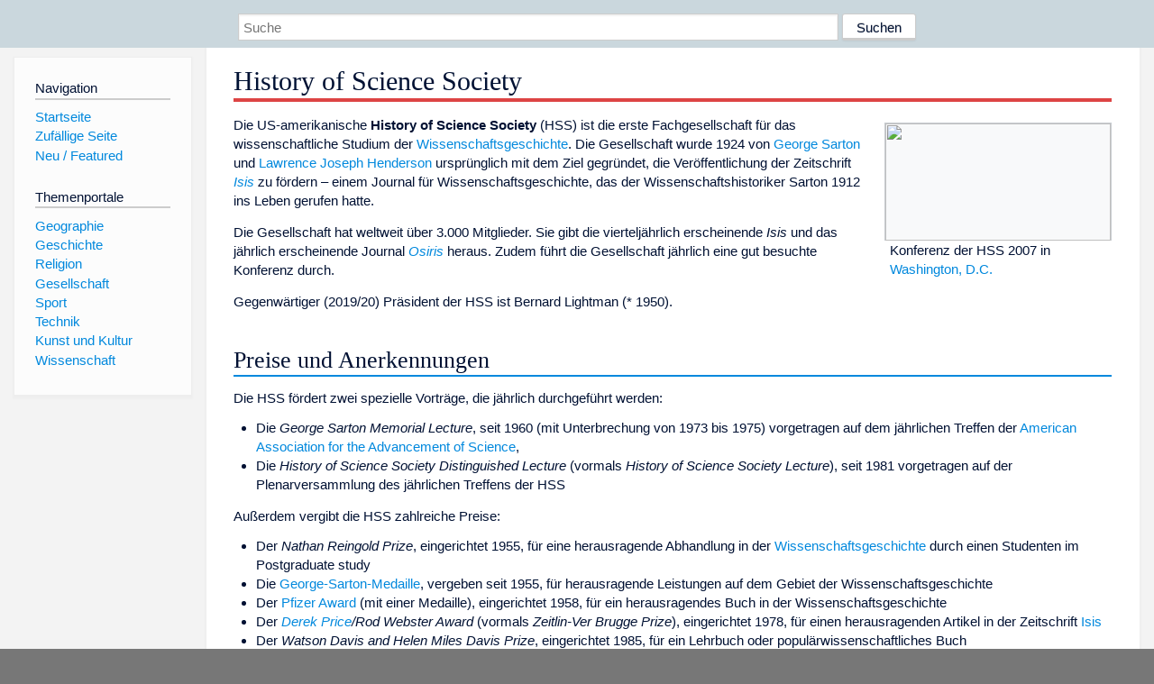

--- FILE ---
content_type: text/html; charset=utf-8
request_url: https://dewiki.de/Lexikon/History_of_Science_Society
body_size: 6212
content:


<!DOCTYPE html>
<html lang="de-DE">
<head>
<!-- <script async src="https://pagead2.googlesyndication.com/pagead/js/adsbygoogle.js?client=ca-pub-6036180823540385" crossorigin="anonymous"></script> -->    <meta charset="utf-8" />
    <meta name="viewport" content="width=device-width, initial-scale=1.0" />
    <meta property="og:type" content="website" />
    <meta property="og:site_name" content="DeWiki" />
    
    
        <link rel="stylesheet" href="/css/site.min.css" />
    
        <link rel="canonical" href="https://dewiki.de/Lexikon/History_of_Science_Society" />
    <title>DeWiki &gt; History of Science Society</title>
<style>
    .sidebar-right-ad, #mw-related-navigation { display: none; }
    @media screen and (min-width: 1350px) {
        .sidebar-right-ad, #mw-related-navigation {
            display: inline;
        }
    }
    .imagesTable {
        display: table;
        width: 100%;
        border-spacing: 3px
    }

    .imagesTableRow {
        display: table-row
    }

    .imagesTableCell {
        display: table-cell;
        padding: 5px;
        vertical-align: middle
    }

    .imagesTableBody {
        display: table-row-group
    }
.google-revocation-link-placeholder {min-height:600px;}
figure[typeof~="mw:File/Thumb"] > figcaption, figure[typeof~="mw:File/Frame"] > figcaption {display:table-caption;caption-side:bottom;line-height:1.4em;word-break:break-word;text-align:left;padding:0 6px 6px 6px;}
figure[typeof~="mw:File/Thumb"], figure[typeof~="mw:File/Frame"] {display: table;text-align:center;border-collapse:collapse;line-height:0;margin:0.5em 0 1.3em 1.4em;clear:right;float:right;}
figure[typeof~="mw:File/Thumb"], figure[typeof~="mw:File/Frame"] {border: 1px solid #c8ccd1;border-bottom-width: 1px;border-bottom-style: solid;border-bottom-color: rgb(200, 204, 209);border-bottom:0; background-color:#f8f9fa;}

/* desktop-billboard-atf */
@media (min-width: 992px) {
.r89-desktop-billboard-atf {
min-height: 250px;
margin-top: 20px;
margin-bottom: 20px
}
}
/* desktop-billboard-btf */
@media (min-width: 992px) {
.r89-desktop-billboard-btf {
min-height: 250px;
margin-top: 20px;
margin-bottom: 20px
}
}
/* desktop-incontent */
@media (min-width: 992px) {
.r89-desktop-InContent {
min-height: 90px;
margin-top: 20px;
margin-bottom: 20px
}
}
/* mobile-billboard-top */
@media (max-width: 991px) {
.r89-mobile-billboard-top {
min-height: 280px;
margin-top: 20px;
margin-bottom: 20px
}
}
#r89-mobile-billboard-top-home-0-wrapper {
  min-height: 280px !important;
}
/* mobile-rectangle-infinite */
@media (max-width: 991px) {
.r89-mobile-rectangle-infinite {
min-height: 250px;
margin-top: 20px;
margin-bottom: 20px
}
}
/* mobile-rectangle-low */
@media (max-width: 991px) {
.r89-mobile-rectangle-low {
min-height: 250px;
margin-top: 20px;
margin-bottom: 20px
}
}
/* mobile-rectangle-mid */
@media (max-width: 991px) {
.r89-mobile-rectangle-mid {
min-height: 250px;
margin-top: 20px;
margin-bottom: 20px
}
}
/* mobile-rectangle-mid-300x600 */
@media (max-width: 991px) {
.r89-Mobile-Rectangle-Mid-300x600 {
min-height: 600px;
margin-top: 20px;
margin-bottom: 20px
}
}
.urhhinw {font-size: 0.6rem;font-style: italic;display: block;text-align: right;background-color: #ffffff80;line-height: 0.9;}</style>
</head>
<body class="sitedir-ltr">
    
    <div id="mw-wrapper">
        <div id="mw-header-container" style="background: #cad7dd; min-height: 3.5em">
            <div id="mw-header">
                <div id="p-search" style="margin-left:auto;margin-right:auto;text-align:center;max-width:1024px;">
                    <form method="get" action="/Suche">
                        <input style="width:65%" name="q" type="text" placeholder="Suche" />
                        <input style="max-width:25%" type="submit" value="Suchen" />
                    </form>
                </div>
            </div>
        </div>
        <div id="mw-content-container">
            <div id="mw-content-block" class="ts-inner">
                <div id="mw-site-navigation">
                    <div id="site-navigation" class="sidebar-chunk">
                        <h2><span>Navigation</span><div class="pokey"></div></h2>
                        <div class="sidebar-inner">
                            <div role="navigation" id="p-navigation">
 <h3>Navigation</h3>
 <div>
  <ul>
   <li><a href="/" title="Startseite" accesskey="z" ><span>Startseite</span></a></li>
   <li><a href="/Special/Random" title="Zufällige Seite" accesskey="z" rel="nofollow"><span>Zufällige Seite</span></a></li>
  <li><a href="/Artikel/Featured">Neu / Featured</a></li>
  </ul>
 </div>
</div>
<div role="navigation" id="p-themenportale">
 <h3>Themenportale</h3>
 <div>
  <ul>
   <li><a href="/Lexikon/Portal:Geographie" title="Geographie-Portal"><span>Geographie</span></a></li>
   <li><a href="/Lexikon/Portal:Geschichte" title="Geschichte-Portal"><span>Geschichte</span></a></li>
   <li><a href="/Lexikon/Portal:Religion" title="Religion-Portal"><span>Religion</span></a></li>
   <li><a href="/Lexikon/Portal:Gesellschaft" title="Gesellschaft-Portal"><span>Gesellschaft</span></a></li>
   <li><a href="/Lexikon/Portal:Sport" title="Sport-Portal"><span>Sport</span></a></li>
   <li><a href="/Lexikon/Portal:Technik" title= "Technik-Portal"><span>Technik</span></a></li>
   <li><a href="/Lexikon/Portal:Kunst_und_Kultur" title="Kunst-und-Kultur-Portal"><span>Kunst und Kultur</span></a></li>
   <li><a href="/Lexikon/Portal:Wissenschaft" title="Wissenschafts-Portal"><span>Wissenschaft</span></a></ li >
  </ul>
 </div>
</div>
                        </div>
                    </div>
                </div>
                <div id="mw-related-navigation" style="padding-left: 0em;position: sticky;top: 4em;">
<!--<div class="sidebar-right-ad">
 <ins class="adsbygoogle" id="sidebaradwithcookieconsent"
  style="display:block"
  data-ad-client="ca-pub-6036180823540385"
  data-ad-slot="5493494242"
  data-ad-format="auto"
  data-full-width-responsive="true"></ins>
 <script>
 (adsbygoogle = window.adsbygoogle || []).push({ });
 </script>  
</div>-->                </div>
                <div id="mw-content">
                    <div id="content" class="mw-body" role="main">
                        

<div>
    <!-- google_ad_section_start -->
    <h1 id="firstHeading" class="firstHeading"><span class="mw-page-title-main">History of Science Society</span></h1>

<!--<script src="https://tags.refinery89.com/dewikide.js" async></script>
<ins class="adsbygoogle" id="firstadwithcookieconsent"
 style="display:block;height:280px;"
 data-ad-client="ca-pub-6036180823540385"
 data-ad-slot="9334668697"
 data-ad-format="auto"
 data-full-width-responsive="true"></ins> -->
<!-- <script>
 (adsbygoogle = window.adsbygoogle || []).push({ });
</script>
<div class="r89-desktop-billboard-atf"></div>-->

    <div class="mw-content-ltr mw-parser-output" lang=de dir=ltr><figure class=mw-default-size typeof=mw:File/Thumb><a href=/Media/Datei:2007_History_of_Science_Society_meeting.jpg><img src=//upload.wikimedia.org/wikipedia/commons/thumb/9/93/2007_History_of_Science_Society_meeting.jpg/250px-2007_History_of_Science_Society_meeting.jpg decoding=async width=250 height=130 class=mw-file-element srcset="//upload.wikimedia.org/wikipedia/commons/thumb/9/93/2007_History_of_Science_Society_meeting.jpg/500px-2007_History_of_Science_Society_meeting.jpg 1.5x" data-file-width=3888 data-file-height=2027></a><figcaption>Konferenz der HSS 2007 in <a href=/Lexikon/Washington%2c_D.C. title="Washington, D.C.">Washington, D.C.</a></figcaption></figure><p>Die US-amerikanische <b>History of Science Society</b> (HSS) ist die erste Fachgesellschaft für das wissenschaftliche Studium der <a href=/Lexikon/Wissenschaftsgeschichte title=Wissenschaftsgeschichte>Wissenschaftsgeschichte</a>. Die Gesellschaft wurde 1924 von <a href=/Lexikon/George_Sarton title="George Sarton">George Sarton</a> und <a href=/Lexikon/Lawrence_Joseph_Henderson class=mw-redirect title="Lawrence Joseph Henderson">Lawrence Joseph Henderson</a> ursprünglich mit dem Ziel gegründet, die Veröffentlichung der Zeitschrift <i><a href=/Lexikon/Isis_(Zeitschrift%2c_1912) title="Isis (Zeitschrift, 1912)">Isis</a></i> zu fördern – einem Journal für Wissenschaftsgeschichte, das der Wissenschaftshistoriker Sarton 1912 ins Leben gerufen hatte.<p>Die Gesellschaft hat weltweit über 3.000 Mitglieder. Sie gibt die vierteljährlich erscheinende <i>Isis</i> und das jährlich erscheinende Journal <i><a href=/Lexikon/Osiris_(Zeitschrift) title="Osiris (Zeitschrift)">Osiris</a></i> heraus. Zudem führt die Gesellschaft jährlich eine gut besuchte Konferenz durch.<p>Gegenwärtiger (2019/20) Präsident der HSS ist <span>Bernard Lightman</span> (* 1950).<div class="mw-heading mw-heading2"><h2 id=Preise_und_Anerkennungen>Preise und Anerkennungen</h2></div><p>Die HSS fördert zwei spezielle Vorträge, die jährlich durchgeführt werden:<ul><li>Die <i>George Sarton Memorial Lecture</i>, seit 1960 (mit Unterbrechung von 1973 bis 1975) vorgetragen auf dem jährlichen Treffen der <a href=/Lexikon/American_Association_for_the_Advancement_of_Science title="American Association for the Advancement of Science">American Association for the Advancement of Science</a>,<li>Die <i>History of Science Society Distinguished Lecture</i> (vormals <i>History of Science Society Lecture</i>), seit 1981 vorgetragen auf der Plenarversammlung des jährlichen Treffens der HSS</ul><p>Außerdem vergibt die HSS zahlreiche Preise:<ul><li>Der <i>Nathan Reingold Prize</i>, eingerichtet 1955, für eine herausragende Abhandlung in der <a href=/Lexikon/Wissenschaftsgeschichte title=Wissenschaftsgeschichte>Wissenschaftsgeschichte</a> durch einen Studenten im <span>Postgraduate study</span><li>Die <a href=/Lexikon/George-Sarton-Medaille title=George-Sarton-Medaille>George-Sarton-Medaille</a>, vergeben seit 1955, für herausragende Leistungen auf dem Gebiet der Wissenschaftsgeschichte<li>Der <a href=/Lexikon/Pfizer_Award_(History_of_Science_Society) title="Pfizer Award (History of Science Society)">Pfizer Award</a> (mit einer Medaille), eingerichtet 1958, für ein herausragendes Buch in der Wissenschaftsgeschichte<li>Der <i><a href=/Lexikon/Derek_de_Solla_Price title="Derek de Solla Price">Derek Price</a>/Rod Webster Award</i> (vormals <i>Zeitlin-Ver Brugge Prize</i>), eingerichtet 1978, für einen herausragenden Artikel in der Zeitschrift <a href=/Lexikon/Isis_(Zeitschrift%2c_1912) title="Isis (Zeitschrift, 1912)">Isis</a><li>Der <i><span>Watson Davis and Helen Miles Davis Prize</span></i>, eingerichtet 1985, für ein Lehrbuch oder populärwissenschaftliches Buch<li>Der <i><a href=/Lexikon/Margaret_W._Rossiter_History_of_Women_in_Science_Prize title="Margaret W. Rossiter History of Women in Science Prize">Margaret W. Rossiter History of Women in Science Prize</a></i>, erstmals vergeben 1987, für eine herausragende Arbeit zum Thema Frau in der Wissenschaft (der Preis wechselt jährlich zwischen Buch und Artikel)<li>Der <i>Joseph H. Hazen Education Prize</i>, eingerichtet 1998, für eine herausragende Beiträge in der Lehre der Wissenschaftsgeschichte<li>Der <i>Suzanne J. Levinson Prize</i>, eingerichtet 2006, wird alle zwei Jahre vergeben für ein Werk der Geschichte der <span>Life sciences</span> und <a href=/Lexikon/Naturgeschichte title=Naturgeschichte>Naturgeschichte</a></ul><div class="mw-heading mw-heading2"><h2 id=Literatur>Literatur</h2></div><ul><li>Margaret W. Rossiter (Hrsg.): <i>Catching Up with the Vision. Essays on the Occasion of the 75th Anniversary of the Founding of the History of Science Society.</i> University of Chicago Press, Chicago IL 1999 (In: <i><a href=/Lexikon/Isis_(Zeitschrift%2c_1912) title="Isis (Zeitschrift, 1912)">Isis</a></i>, Supplement 90).</ul><div class="mw-heading mw-heading2"><h2 id=Weblink>Weblink</h2></div><ul><li><a rel=nofollow class="external text" href="https://hssonline.org/">History of Science Society online</a></ul><div class="hintergrundfarbe1 rahmenfarbe1 navigation-not-searchable normdaten-typ-k" style=border-style:solid;border-width:1px;clear:left;margin-bottom:1em;margin-top:1em;padding:0.25em;overflow:hidden;word-break:break-word;word-wrap:break-word id=normdaten><div style=display:table-cell;vertical-align:middle;width:100%><div>Normdaten&#160;(Körperschaft): <a href=/Lexikon/Gemeinsame_Normdatei title="Gemeinsame Normdatei">GND</a>: <span class=plainlinks-print><a rel=nofollow class="external text" href=https://d-nb.info/gnd/1009663-2>1009663-2</a></span> &#124; <a href=/Lexikon/Library_of_Congress_Control_Number title="Library of Congress Control Number">LCCN</a>: <span class=plainlinks-print><a rel=nofollow class="external text" href=https://id.loc.gov/authorities/n79079243>n79079243</a></span> &#124; <a href=/Lexikon/Virtual_International_Authority_File title="Virtual International Authority File">VIAF</a>: <span class=plainlinks-print><a rel=nofollow class="external text" href="https://viaf.org/viaf/137623557/">137623557</a></span> <span class=metadata></span></div></div></div></div>



    <!-- google_ad_section_end -->

        <h2 style="clear:both;"><span class="mw-headline" id="images">Auf dieser Seite verwendete Medien</span></h2>
        <div>
            <div class="imagesTable">
                <div class="imagesTableBody">
                        <div class="imagesTableRow" id="thumb-0">
                            <div class="imagesTableCell" style="background-color:#eee; text-align: center;"><a href="/Media/Datei:2007_History_of_Science_Society_meeting.jpg"><img style="max-width: 125px; max-height: 150px; min-width: 60px;" src="https://upload.wikimedia.org/wikipedia/commons/thumb/9/93/2007_History_of_Science_Society_meeting.jpg/250px-2007_History_of_Science_Society_meeting.jpg" /></a></div>
                            <div class="imagesTableCell" style="background-color:#eee">
                                <a href="/Media/Datei:2007_History_of_Science_Society_meeting.jpg">
                                    <b>2007 History of Science Society meeting.jpg</b>
                                </a>

                                         <br /><b>Autor/Urheber:</b> <a href="//commons.wikimedia.org/wiki/User:Ragesoss" title="User:Ragesoss">Ragesoss</a>,
                                        <b>Lizenz:</b> <a href="https://creativecommons.org/licenses/by-sa/3.0">CC BY-SA 3.0</a>
                                    <br />HSS Executive Director Jay Malone address a crowd of historians at the 2007 History of Science Society meeting in Washington, D.C.                            </div>
                        </div>
                </div>
            </div>
        </div>
<!-- <ins class="adsbygoogle"
 style="display:block;margin-top:15px;"
 data-ad-client="ca-pub-6036180823540385"
 data-ad-slot="8154637989"
 data-ad-format="auto"
 data-full-width-responsive="true"></ins>
<script>
 (adsbygoogle = window.adsbygoogle || []).push({ });
</script> --></div>
                    </div>
                </div>
            </div>
        </div>
        <div id="mw-footer-container">
            <div id="mw-footer" class="ts-inner">
                <div id="footer-bottom" role="contentinfo">
                    <div style="text-align: center">
                            <p>
                                Lizenz für Texte auf dieser Seite: <a href="https://creativecommons.org/licenses/by-sa/3.0/legalcode" style="text-decoration:underline;color:#CCCCFF;">CC-BY-SA 3.0 Unported</a>.
                            </p>                            
                            <p>
                                <small>Der original-Artikel ist <a href='https://de.wikipedia.org/wiki/History_of_Science_Society' style='text-decoration: underline; color: #CCCCFF;'>hier</a> abrufbar. <a href='https://de.wikipedia.org/w/index.php?action=history&title=History_of_Science_Society' style='text-decoration: underline; color: #CCCCFF;'>Hier</a> finden Sie Informationen zu den Autoren des Artikels. An Bildern wurden keine Veränderungen vorgenommen - diese werden aber in der Regel wie bei der ursprünglichen Quelle des Artikels verkleinert, d.h. als Vorschaubilder angezeigt. Klicken Sie auf ein Bild für weitere Informationen zum Urheber und zur Lizenz. Die vorgenommenen Änderungen am Artikel können Sie <a href='/Diff/Of/5e8baa8344733f7f3b41585b' style='text-decoration: underline; color: #CCCCFF;' rel="nofollow">hier</a> einsehen.</small>
                            </p>
                        <p><b><a href='/Projekt/Impressum'>Impressum</a> &nbsp;-&nbsp; <a href='/Projekt/Datenschutz'>Datenschutzerklärung</a></b></p>
                        
                    </div>
                    <div class="visualClear"></div>
                </div>
            </div>
        </div>
    </div>
    <script>
  var _paq = window._paq = window._paq || [];
  _paq.push(["setDomains", ["*.dewiki.de"]]);
  _paq.push(["disableCookies"]);
  _paq.push(['trackPageView']);
  _paq.push(['enableLinkTracking']);
  (function() {
    var u="//datenschutzfreundliche-statistiken.de/m/";
    _paq.push(['setTrackerUrl', u+'m.php']);
    _paq.push(['setSiteId', '4']);
    var d=document, g=d.createElement('script'), s=d.getElementsByTagName('script')[0];
    g.async=true; g.src=u+'m.js'; s.parentNode.insertBefore(g,s);
  })();
</script>
<noscript><img referrerpolicy="no-referrer-when-downgrade" src="//datenschutzfreundliche-statistiken.de/m/m.php?idsite=4&amp;rec=1" style="border:0;" alt="" /></noscript>
</body>
</html>
